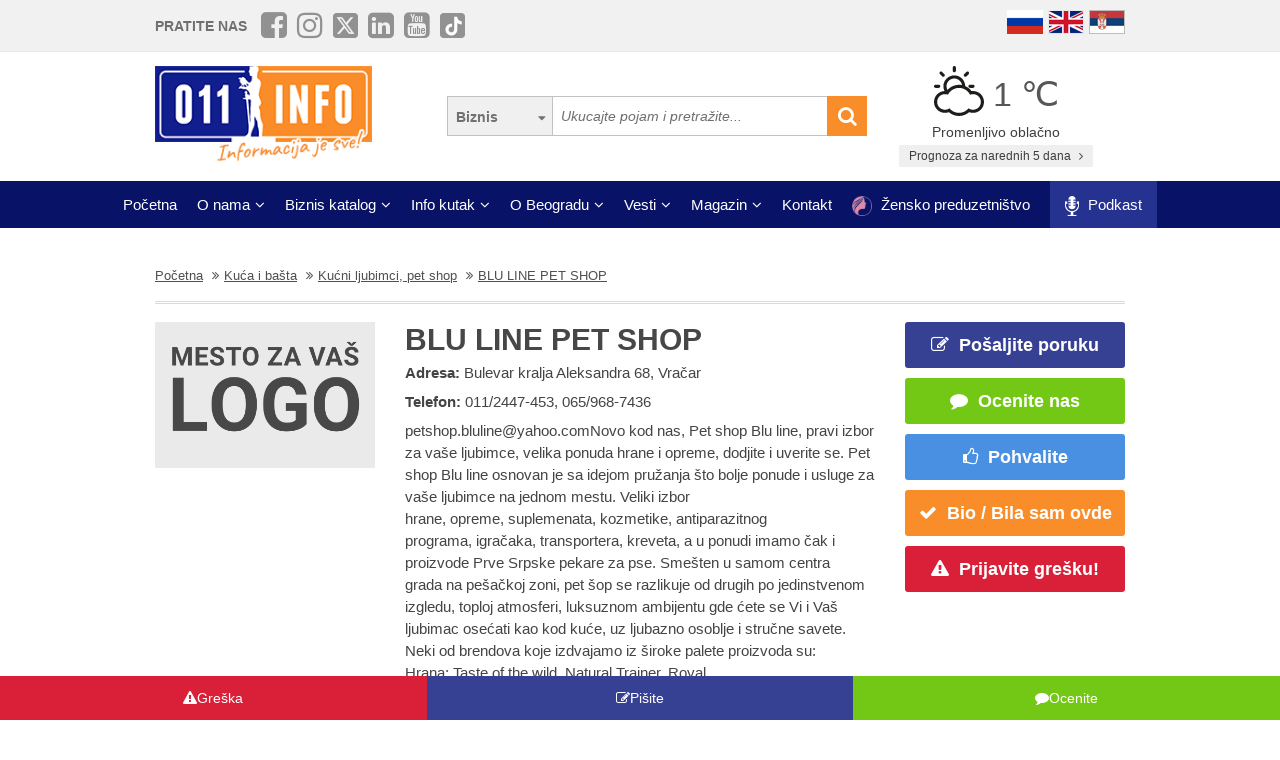

--- FILE ---
content_type: application/javascript; charset=utf-8
request_url: https://fundingchoicesmessages.google.com/f/AGSKWxWzalP34wTF12d1A0TY2JTXXJaB3ldocR0LvSYxoFhhGfdPHlCrzNUEIcVkc2YvyAwlwS1ZnGfevFw_znbRxj7Np_wG-ByrfoxmDZNMWKP5hzl0FQcnl8CoAMA4zW26SzmZ3J44DUP9GBmQjpX7zqz0FjEvdk0PdWjXSAHVwhWO34N0eHtYXwXYykUt/_/ads/banner?_adstat./misc/ex_loader./adv_link./gujAd.
body_size: -1287
content:
window['0b7a9191-f8bc-4a71-a30e-851af2da2550'] = true;